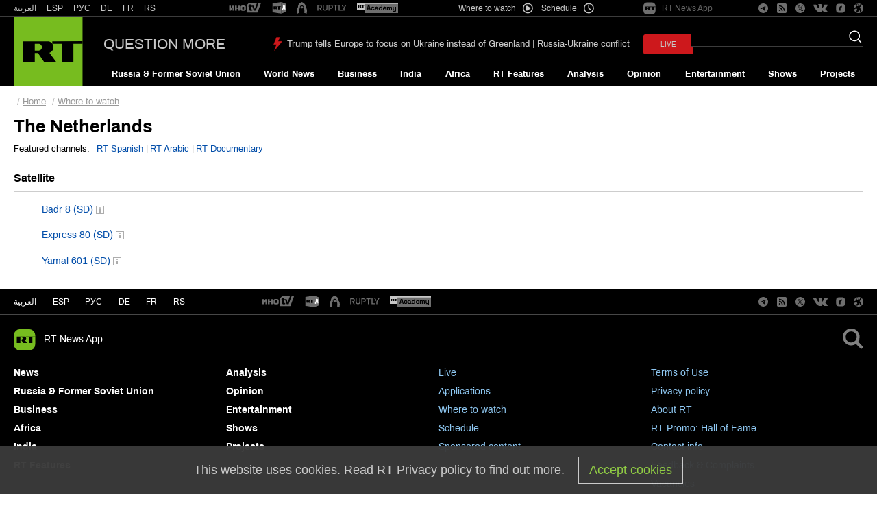

--- FILE ---
content_type: image/svg+xml
request_url: https://en.russiatoday.com/static/blocks/where-to-watch/svg/info_icon.svg
body_size: 82
content:
<?xml version="1.0" encoding="utf-8"?>
<!-- Generator: Adobe Illustrator 16.0.4, SVG Export Plug-In . SVG Version: 6.00 Build 0)  -->
<!DOCTYPE svg PUBLIC "-//W3C//DTD SVG 1.0//EN" "http://www.w3.org/TR/2001/REC-SVG-20010904/DTD/svg10.dtd">
<svg version="1.0" id="Layer_1" xmlns="http://www.w3.org/2000/svg" xmlns:xlink="http://www.w3.org/1999/xlink" x="0px" y="0px"
	 width="12px" height="24px" viewBox="0 0 12 24" enable-background="new 0 0 12 24" xml:space="preserve">
<symbol  id="info_x5F_pict" viewBox="0 0 12 12">
	<g>
		<path fill="#ADADAD" d="M11,11V1H1v10H11 M12,12H0V0h12V12L12,12z"/>
	</g>
	<polygon fill="#ADADAD" points="7,2 5,2 5,7 7,7 	"/>
	<path fill="#ADADAD" d="M7,8.917c0-0.552-0.447-1-1-1s-1,0.448-1,1s0.447,1,1,1S7,9.469,7,8.917z"/>
	<polygon display="none" fill="none" points="0,12 12,12 12,0 0,0 	"/>
</symbol>
<g>
	<g>
		<path fill="#034EA9" d="M11,13v10H1V13H11 M12,12H0v12h12V12L12,12z"/>
	</g>
	<rect x="5" y="17" fill="#034EA9" width="2" height="5"/>
	<circle fill="#034EA9" cx="6" cy="15.084" r="1"/>
</g>
<use xlink:href="#info_x5F_pict"  width="12" height="12" transform="matrix(1 0 0 -1 0 12)" overflow="visible"/>
<g>
</g>
<g>
</g>
<g>
</g>
<g>
</g>
<g>
</g>
<g>
</g>
<g>
</g>
<g>
</g>
<g>
</g>
<g>
</g>
<g>
</g>
<g>
</g>
<g>
</g>
<g>
</g>
<g>
</g>
<g>
</g>
<g>
</g>
<g>
</g>
</svg>
